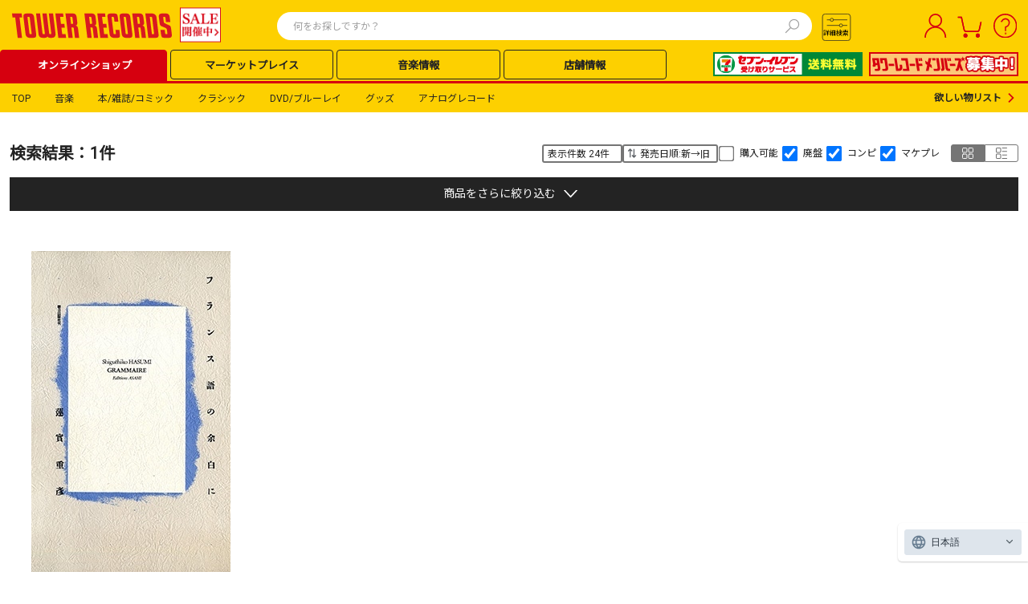

--- FILE ---
content_type: text/css
request_url: https://tower.jp/style/mdb_search_parts.css?202412140000
body_size: 649
content:
@charset "UTF-8";

.mdb-search-container {
    margin-bottom: 12px;
    border-bottom: 1px dotted #bdb9b8;
}

    .mdb-search-container .title-label {
        padding: 5px;
        width: 200px;
        background-color: #808080;
        color: #fff;
        margin: 0 0 0 10px;
        display: flex;
        justify-content: center;
    }

    .mdb-search-container .main-parts {
        position: relative;
        display: grid;
        grid-template-columns: repeat(auto-fill, minmax(141px, 1fr));
        grid-auto-rows: 1fr;
        grid-gap: 5px;
        margin: 10px;
    }

        .mdb-search-container .main-parts .data-container {
            background: #F5F5F5;
            height: 180px;
            cursor: pointer;
            text-decoration: none;
        }

.data-container .image-frame {
    height: 141px;
    width: 141px;
    display: flex;
    align-items: center;
    justify-content: center;
    object-fit: contain;
    margin: auto;
}

    .data-container .image-frame img {
        width: 100%;
        height: 100%;
        object-fit: contain;
    }

.data-container .release-title {
    font-size: 12px;
    font-weight: bold;
    padding: 5px;
    overflow: hidden;
    text-overflow: ellipsis;
    white-space: nowrap;
}

.data-container .release-upd-date {
    font-size: smaller;
    padding: 0 5px 5px;
}

.mdb_link {
    position: absolute;
    right: 0;
    top: 70px;
}
.mdb_link:hover {
    opacity: .6;
}


--- FILE ---
content_type: text/css
request_url: https://tower.jp/css/24/PC_search_common.css?202412250000
body_size: 1036
content:
/* -----------------------------------------------------------------------------
**
** 検索結果共通CSS PC
**
----------------------------------------------------------------------------- */
/* ** PC用　全般CSS ** */
.TOL-search-result-PC * {
    font-family: "roboto",Noto Sans JP,noto-sans-cjk-jp;
}

/* ** PC用　検索結果欄CSS ** */
.TOL-search-result-PC-block {
    margin: auto;
    padding-top: 20px;
}

/* ** PC用　タブCSS ** */
.TOL-search-result-PC-tab {
    max-width: 1400px;
    margin: auto;
}

/* ** ページャー用CSS ** */
.TOL-search-result-PC-pagination-block {
    max-width: 1400px;
    margin: auto;
}
.TOL-search-result-PC-pagination {
    width: min-content;
    padding: 40px 0;
    margin: auto;
    white-space: nowrap;
}

/* ** 「お探しの商品は見つかりませんでした。」枠用　CSS ** */
.TOL-no-search-results {
    width: 400px;
    margin: auto;
    padding: 120px;
    text-align: center;

}

.TOL-no-search-results-text {
    padding-top: 10px;
}

/* ** 「検索結果：○○件、表示件数、並び替え」枠用　CSS ** */
.TOL-search-result-PC-search-result-line {
    max-width: 1400px;
    padding-bottom: 15px;
    display: flex;
    align-items: center;
    margin: auto;
}

.TOL-search-result-PC-search-result-number {
    min-width: 132px;
    margin-right: auto;
    margin-left: 12px;
}

.TOL-search-result-PC-search-result-right-display {
    display: flex;
    align-items: center;
    column-gap: 7px;
}

/* 「表示件数、並び替え」ドロップダウン用CSS */
.common-select-box.search-result {
    color: var(--tr-black);
    border: 1.5px solid var(--tr-deep-gray);
    border-radius: 3px;
    padding: 1px 5px 2px 5px;
    text-align: center;
    font-size: 12px;
    width: 90px;
}

.common-select-box.sort-icon {
    -webkit-appearance: none;
    appearance: none;
    background-image: url("/img24/sort_icon.svg");
    background-repeat: no-repeat;
    background-size: 14px auto; 
    background-position: left 4px center; 
    padding-left: 20px;
    width: 80px;
    text-align: left;
}

.common-select-box.search-result option{
    background-color: var(--tr-black);
    color: white;
}


--- FILE ---
content_type: image/svg+xml
request_url: https://tower.jp/img24/arrow-gray-right_icon_medium.svg
body_size: 286
content:
<?xml version="1.0" encoding="utf-8"?><svg viewBox="0 0 6.1 10.7" version="1.1" xmlns="http://www.w3.org/2000/svg" xmlns:xlink="http://www.w3.org/1999/xlink" x="0px" y="0px" style="enable-background:new 0 0 6.1 10.7;" xml:space="preserve"><style type="text/css">.st0{fill:#757575;}</style><path class="st0" d="M4.6,5.3L0,0.7L0.7,0L6,5.3l-5.3,5.3L0,9.9L4.6,5.3z"/></svg>

--- FILE ---
content_type: text/javascript; charset=utf-8
request_url: https://ec-concier.com/collect?d=eNp1Uk1v00AQ_SuVDzlFSWznW7JQaVIaURI1DRC4WBvvxN7UX-yubaqqh5IDJ06IQy8cKwFSOXDikF9jKsq_YNZxK1WI28ybN2_fzOyZRokkWv9ME4xqfa2ht7sO7RFCHdpuga5VtaQodBZP37STpfk2G8-eGEevD4J5wlcvJs87bD7eX3pIFCAKkTDx_aoWp0Xf3DQfM3dwoLcOj9JXg0FzdzYcnQpzf5dn4-FihX0xjyQyPSljgakXCZXKKANeW8XKAfcRqAsg3PHqhKYkdIDWmYSgBJUK4SQQyHvkzIhr6U2ja1ZExKU1hqxywqgVL062bEcSd1snXDIhR9TSG3rP1LsVDk4UUiZZFFoznkDFhZCD1ayIZLEN9TY-tuTExacwWokUg9TQa42aqkAqbXkaA4IxcaGWMsgQlkz6CptNXg6nO9Ph3mQ6ON6ZjA9H4yGWOSyBc-BbTdVje8BcDxfRMRolkjEqPa2vG91GtRB_yCmQBxwHx7Njzhy4OwoOXrrb5rajTh9AsABuL32cqWxj4X3qk9BNUBu9QYjuFjzKRGF1z-NRAAjhdu1i_2rqf7aMBFL8hXLJKg9JoARvP17ffL_68_7DzeZK_SBb3bSs5etP-fpLvv6Rv_t5-_VzfnH9a3P5-3KTX3y7pxayrXZPN3pN7byqMcrvRqOQ4uB2pL7EM-LsTI4V4T_nERStS7z3-V90JQid&callback=_ARA_TMJonkMBDOpnrMmoJgLn9FPqgFYXVqO8
body_size: 148
content:
/**/_ARA_TMJonkMBDOpnrMmoJgLn9FPqgFYXVqO8({"action_queue":{},"page_crawl":true,"user":{"session_id":"c2f52a593b474c1bb9ee27242c5e8bd8_1768645854"}})

--- FILE ---
content_type: text/javascript; charset=utf-8
request_url: https://ec-concier.com/collect?d=eNp1jktvwjAQhP-LDzlVEMd5IkUVFVBQKyqktKK9IMfeBIfmge0kRYj_Xof02tvMzje7e0WcaopmV6QERzNkYz9kPKKUM-57gNEDau9BkL6c_TYjP_02eXZ2X-ty38ri4-09EPvtKjsaUIEalzAn8xzqRSR1A5fhNI0AnMBxHeZBmPLwgAM_9F0v9FxTa7p7aU_Ik8gXa-y97rrPxcKdJ8vNRZHVXPbbZVoMpKy1IY9aN8rYY60Gq-se5KRohlfltxlMFVDJjlPKO1ox4FOhofwbDluopKUy3CNLaB5j1wmJpWqp4y301knwuElPI800zcecSi2U3vAY2zgiOLQksLriQou6ihPZgpVDJSF2LdWmo8S-OZZJmptTRhWqM6Jz8MSeDAl0-qAvDZihgUo4dAL6sWFMW4lzC4fKaAOQgNhRYGPuRxHNCEW3__uKl2imzUe3XyoKllA&callback=_ARA_0WB6fbzIrWpLzU6Je3eMu92m3yDnE72m
body_size: 80
content:
/**/_ARA_0WB6fbzIrWpLzU6Je3eMu92m3yDnE72m({"action_queue":{},"page_crawl":true})

--- FILE ---
content_type: text/javascript; charset=utf-8
request_url: https://ec-concier.com/collect?d=eNp1kElPw0AMhf_LHHJCbWfJ0koRApVNoCKkggqXahYnnUIWZiYJCPHfcQhXbs9-37MtfxEjgySrL-KtISuyoEmmzVJKo00SAyUnpPs1UnX7nnQF_xg22yv28HJd7Tp3fLp_TO1uc1kcEPTgpyGaFTGT8ZIrkQpNlVoCsJQJpmPIlMn2NE2yRMRZLDDW9r-hHefntlxf0_juoX9er8XZ9uLm0_PLMzdsLtRxJF0TkDyE0HosD40fy9AM4GbHdjzVvWFj7kE6fZhL08tag5nbANVfc5winaw8cqd6K8ucCpbxyDcu5BsYoldr8la9TrQOspx86YL14cbkdEGXnGaRA93Uxgbb1PnWdRCVUDvIReQ7NUma4LLCyRJXoTr6HkXP6GwxGx3owz58toBNhCrY9xaGKYFFV9v3DvY1agTwU7ooMqF4kjKVcvL9f96biqwCXvT9AziZlog&callback=_ARA_YSYL3at7PvfZHCIPmv5zUNQq5qXb0gy9
body_size: 80
content:
/**/_ARA_YSYL3at7PvfZHCIPmv5zUNQq5qXb0gy9({"action_queue":{},"page_crawl":true})